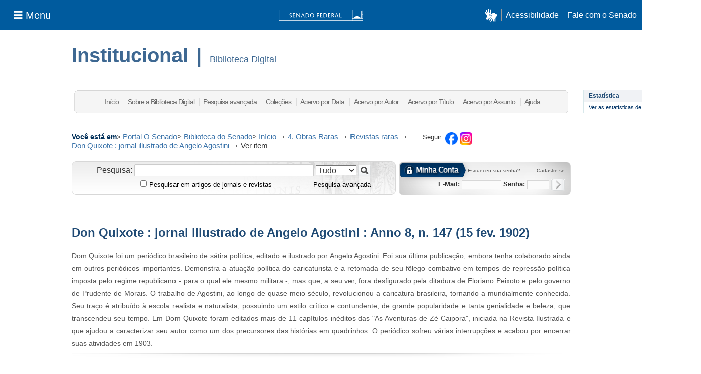

--- FILE ---
content_type: text/css
request_url: https://www2.senado.leg.br/bdsf/themes/SF/lib/css/base.css
body_size: 2644
content:
/**
 * The contents of this file are subject to the license and copyright
 * detailed in the LICENSE and NOTICE files at the root of the source
 * tree and available online at
 *
 * http://www.dspace.org/license/
 */
/*
 * base.css
 *
 * minimal base styles
 */


/* #444 looks better than black: twitter.com/H_FJ/statuses/11800719859 */
body, select, input, textarea { color:#333; }

/* www.aestheticallyloyal.com/public/optimize-legibility/ */
h1,h2,h3,h4,h5,h6 { font-weight: bold; text-rendering: optimizeLegibility; }

/* maxvoltar.com/archive/-webkit-font-smoothing */
html { -webkit-font-smoothing: antialiased; }


/* Accessible focus treatment: people.opera.com/patrickl/experiments/keyboard/test */
a:hover, a:active { outline: none; }

a, a:active, a:visited { color:#036; font-family: arial;}
a:hover { color:#357ebd; }
a:link {text-decoration: none;}


ul { margin-left:30px; }
ol { margin-left:30px; list-style-type: decimal; }

small { font-size:85%; }
.bold, strong, th { font-weight: bold; font-family: arial }

td, td img { vertical-align:top; }

sub { vertical-align: sub; font-size: smaller; }
sup { vertical-align: super; font-size: smaller; }

pre {
  padding: 15px;

  /* www.pathf.com/blogs/2008/05/formatting-quoted-code-in-blog-posts-css21-white-space-pre-wrap/ */
  white-space: pre; /* CSS2 */
  white-space: pre-wrap; /* CSS 2.1 */
  white-space: pre-line; /* CSS 3 (and 2.1 as well, actually) */
  word-wrap: break-word; /* IE */
}

/* align checkboxes, radios, text inputs with their label
   by: Thierry Koblentz tjkdesign.com/ez-css/css/base.css  */
input[type="radio"] { vertical-align: text-bottom; }
input[type="checkbox"] { vertical-align: bottom; *vertical-align: baseline; }
.ie6 input { vertical-align: text-bottom; }

/* hand cursor on clickable input elements */
label, input[type=button], input[type=submit], button { cursor: pointer; }


/* These selection declarations have to be separate.
   No text-shadow: twitter.com/miketaylr/status/12228805301  */
::-moz-selection{ background: #5e9fff; color:#fff; text-shadow: none; }
::selection { background:#5e9fff; color:#fff; text-shadow: none; }

/*  j.mp/webkit-tap-highlight-color */
a:link { -webkit-tap-highlight-color: #5e9fff; }


/* always force a scrollbar in non-IE */
html { overflow-y: scroll; }

/* make buttons play nice in IE:
   www.viget.com/inspire/styling-the-button-element-in-internet-explorer/ */
button {  width: auto; overflow: visible; }

/* bicubic resizing for non-native sized IMG:
   code.flickr.com/blog/2008/11/12/on-ui-quality-the-little-things-client-side-image-resizing/ */
.ie7 img { -ms-interpolation-mode: bicubic; }